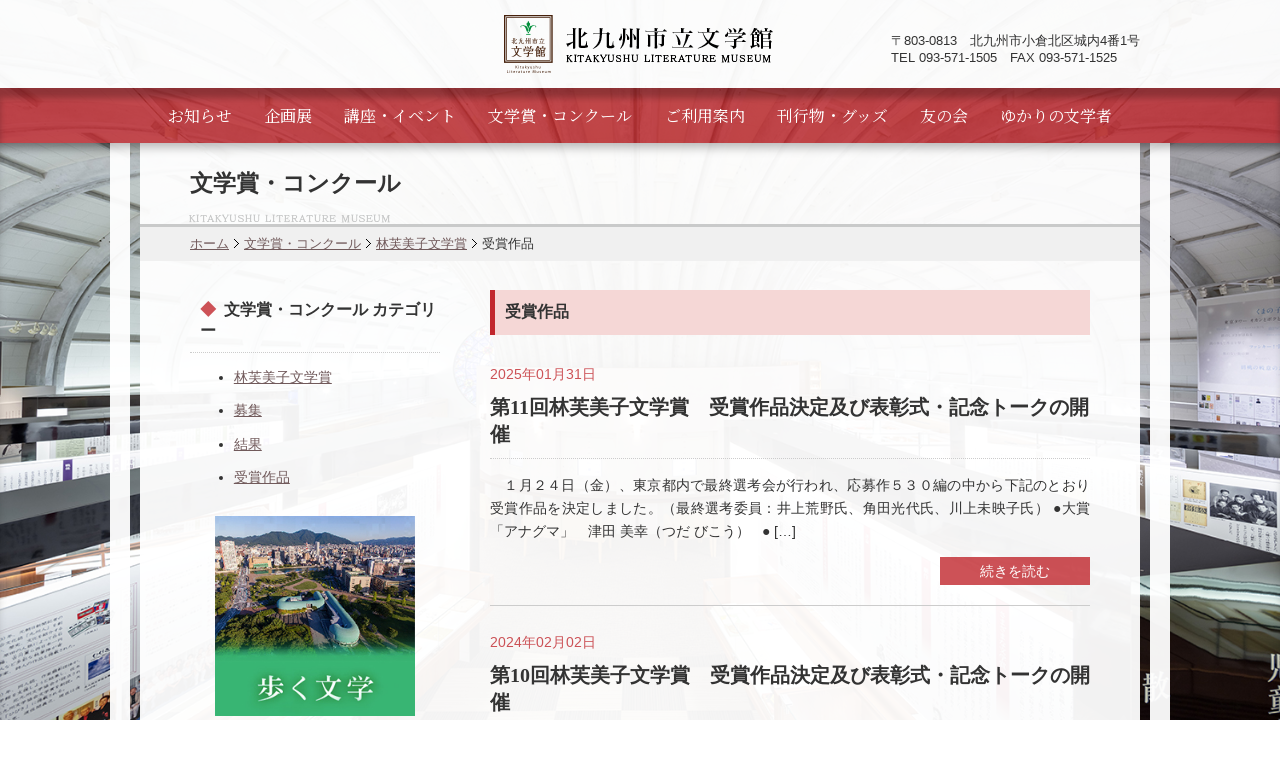

--- FILE ---
content_type: text/html; charset=UTF-8
request_url: https://www.kitakyushucity-bungakukan.jp/award_cat/hayashi-award/
body_size: 6729
content:
<!DOCTYPE html>
<html lang="ja">
<head>
<meta charset="UTF-8">

<title>受賞作品 ： 文学賞のカテゴリー ： 北九州市立文学館</title>

<meta name="viewport" content="width=device-width, initial-scale=1">
<meta name="author" content="北九州市立文学館">
<meta name="Copyright" content="Copyright (C) KITAKYUSHU LITERATURE MUSEUM. All Right Reserved.">
<meta name="description" content="北九州ゆかりの文学者の直筆原稿や手紙等の資料を収集・保存・展示">
<meta name="Keywords" content="北九州,文学館">
<meta name="format-detection" content="telephone=no" />

<link rel="shortcut icon" type="image/x-icon" href="/images/favicon.ico" />

<link rev="made" href="" />
<link rel="start" href="/" title="Home" />

<link rel="stylesheet" href="/common/css/import.css">
<link rel="stylesheet" href="/common/css/table.css">
<link href="https://fonts.googleapis.com/css?family=Noto+Serif+JP&display=swap" rel="stylesheet">
<link href='https://fonts.googleapis.com/css?family=Noto+Sans&display=swap' rel='stylesheet'>
<script src="/common/js/jquery-1.82.min.js"></script>

<!--[if lt IE 9]><script src="https://html5shiv.googlecode.com/svn/trunk/html5.js"></script><![endif]-->

<script type="text/javascript" src="/common/js/load_on_html_top.js"></script>
<script type="text/javascript" src="/common/js/rollover.js"></script>
<!--script type="text/JavaScript" src="/common/js/backtotop.js"></script-->
<!--script type="text/JavaScript" src="/common/js/footerFixed.js"></script-->
<script type="text/JavaScript" src="/common/js/ieScroll.js"></script>

<!-- scrollsmooth.js -->
<script src="/common/js/jquery.scrollsmooth.js"></script>
<script src="/common/js/jquery.easingscroll.js"></script>

<!-- lightBox -->
<script type="text/JavaScript" src="/common/lightbox/jquery.lightbox-0.5.js"></script>
<script type="text/javascript">
$(function() {
	$('a[rel*=lightbox]').lightBox();
});
</script>


<meta name='robots' content='max-image-preview:large' />
<style id='wp-img-auto-sizes-contain-inline-css' type='text/css'>
img:is([sizes=auto i],[sizes^="auto," i]){contain-intrinsic-size:3000px 1500px}
/*# sourceURL=wp-img-auto-sizes-contain-inline-css */
</style>
<style id='wp-block-library-inline-css' type='text/css'>
:root{--wp-block-synced-color:#7a00df;--wp-block-synced-color--rgb:122,0,223;--wp-bound-block-color:var(--wp-block-synced-color);--wp-editor-canvas-background:#ddd;--wp-admin-theme-color:#007cba;--wp-admin-theme-color--rgb:0,124,186;--wp-admin-theme-color-darker-10:#006ba1;--wp-admin-theme-color-darker-10--rgb:0,107,160.5;--wp-admin-theme-color-darker-20:#005a87;--wp-admin-theme-color-darker-20--rgb:0,90,135;--wp-admin-border-width-focus:2px}@media (min-resolution:192dpi){:root{--wp-admin-border-width-focus:1.5px}}.wp-element-button{cursor:pointer}:root .has-very-light-gray-background-color{background-color:#eee}:root .has-very-dark-gray-background-color{background-color:#313131}:root .has-very-light-gray-color{color:#eee}:root .has-very-dark-gray-color{color:#313131}:root .has-vivid-green-cyan-to-vivid-cyan-blue-gradient-background{background:linear-gradient(135deg,#00d084,#0693e3)}:root .has-purple-crush-gradient-background{background:linear-gradient(135deg,#34e2e4,#4721fb 50%,#ab1dfe)}:root .has-hazy-dawn-gradient-background{background:linear-gradient(135deg,#faaca8,#dad0ec)}:root .has-subdued-olive-gradient-background{background:linear-gradient(135deg,#fafae1,#67a671)}:root .has-atomic-cream-gradient-background{background:linear-gradient(135deg,#fdd79a,#004a59)}:root .has-nightshade-gradient-background{background:linear-gradient(135deg,#330968,#31cdcf)}:root .has-midnight-gradient-background{background:linear-gradient(135deg,#020381,#2874fc)}:root{--wp--preset--font-size--normal:16px;--wp--preset--font-size--huge:42px}.has-regular-font-size{font-size:1em}.has-larger-font-size{font-size:2.625em}.has-normal-font-size{font-size:var(--wp--preset--font-size--normal)}.has-huge-font-size{font-size:var(--wp--preset--font-size--huge)}.has-text-align-center{text-align:center}.has-text-align-left{text-align:left}.has-text-align-right{text-align:right}.has-fit-text{white-space:nowrap!important}#end-resizable-editor-section{display:none}.aligncenter{clear:both}.items-justified-left{justify-content:flex-start}.items-justified-center{justify-content:center}.items-justified-right{justify-content:flex-end}.items-justified-space-between{justify-content:space-between}.screen-reader-text{border:0;clip-path:inset(50%);height:1px;margin:-1px;overflow:hidden;padding:0;position:absolute;width:1px;word-wrap:normal!important}.screen-reader-text:focus{background-color:#ddd;clip-path:none;color:#444;display:block;font-size:1em;height:auto;left:5px;line-height:normal;padding:15px 23px 14px;text-decoration:none;top:5px;width:auto;z-index:100000}html :where(.has-border-color){border-style:solid}html :where([style*=border-top-color]){border-top-style:solid}html :where([style*=border-right-color]){border-right-style:solid}html :where([style*=border-bottom-color]){border-bottom-style:solid}html :where([style*=border-left-color]){border-left-style:solid}html :where([style*=border-width]){border-style:solid}html :where([style*=border-top-width]){border-top-style:solid}html :where([style*=border-right-width]){border-right-style:solid}html :where([style*=border-bottom-width]){border-bottom-style:solid}html :where([style*=border-left-width]){border-left-style:solid}html :where(img[class*=wp-image-]){height:auto;max-width:100%}:where(figure){margin:0 0 1em}html :where(.is-position-sticky){--wp-admin--admin-bar--position-offset:var(--wp-admin--admin-bar--height,0px)}@media screen and (max-width:600px){html :where(.is-position-sticky){--wp-admin--admin-bar--position-offset:0px}}

/*# sourceURL=wp-block-library-inline-css */
</style><style id='global-styles-inline-css' type='text/css'>
:root{--wp--preset--aspect-ratio--square: 1;--wp--preset--aspect-ratio--4-3: 4/3;--wp--preset--aspect-ratio--3-4: 3/4;--wp--preset--aspect-ratio--3-2: 3/2;--wp--preset--aspect-ratio--2-3: 2/3;--wp--preset--aspect-ratio--16-9: 16/9;--wp--preset--aspect-ratio--9-16: 9/16;--wp--preset--color--black: #000000;--wp--preset--color--cyan-bluish-gray: #abb8c3;--wp--preset--color--white: #ffffff;--wp--preset--color--pale-pink: #f78da7;--wp--preset--color--vivid-red: #cf2e2e;--wp--preset--color--luminous-vivid-orange: #ff6900;--wp--preset--color--luminous-vivid-amber: #fcb900;--wp--preset--color--light-green-cyan: #7bdcb5;--wp--preset--color--vivid-green-cyan: #00d084;--wp--preset--color--pale-cyan-blue: #8ed1fc;--wp--preset--color--vivid-cyan-blue: #0693e3;--wp--preset--color--vivid-purple: #9b51e0;--wp--preset--gradient--vivid-cyan-blue-to-vivid-purple: linear-gradient(135deg,rgb(6,147,227) 0%,rgb(155,81,224) 100%);--wp--preset--gradient--light-green-cyan-to-vivid-green-cyan: linear-gradient(135deg,rgb(122,220,180) 0%,rgb(0,208,130) 100%);--wp--preset--gradient--luminous-vivid-amber-to-luminous-vivid-orange: linear-gradient(135deg,rgb(252,185,0) 0%,rgb(255,105,0) 100%);--wp--preset--gradient--luminous-vivid-orange-to-vivid-red: linear-gradient(135deg,rgb(255,105,0) 0%,rgb(207,46,46) 100%);--wp--preset--gradient--very-light-gray-to-cyan-bluish-gray: linear-gradient(135deg,rgb(238,238,238) 0%,rgb(169,184,195) 100%);--wp--preset--gradient--cool-to-warm-spectrum: linear-gradient(135deg,rgb(74,234,220) 0%,rgb(151,120,209) 20%,rgb(207,42,186) 40%,rgb(238,44,130) 60%,rgb(251,105,98) 80%,rgb(254,248,76) 100%);--wp--preset--gradient--blush-light-purple: linear-gradient(135deg,rgb(255,206,236) 0%,rgb(152,150,240) 100%);--wp--preset--gradient--blush-bordeaux: linear-gradient(135deg,rgb(254,205,165) 0%,rgb(254,45,45) 50%,rgb(107,0,62) 100%);--wp--preset--gradient--luminous-dusk: linear-gradient(135deg,rgb(255,203,112) 0%,rgb(199,81,192) 50%,rgb(65,88,208) 100%);--wp--preset--gradient--pale-ocean: linear-gradient(135deg,rgb(255,245,203) 0%,rgb(182,227,212) 50%,rgb(51,167,181) 100%);--wp--preset--gradient--electric-grass: linear-gradient(135deg,rgb(202,248,128) 0%,rgb(113,206,126) 100%);--wp--preset--gradient--midnight: linear-gradient(135deg,rgb(2,3,129) 0%,rgb(40,116,252) 100%);--wp--preset--font-size--small: 13px;--wp--preset--font-size--medium: 20px;--wp--preset--font-size--large: 36px;--wp--preset--font-size--x-large: 42px;--wp--preset--spacing--20: 0.44rem;--wp--preset--spacing--30: 0.67rem;--wp--preset--spacing--40: 1rem;--wp--preset--spacing--50: 1.5rem;--wp--preset--spacing--60: 2.25rem;--wp--preset--spacing--70: 3.38rem;--wp--preset--spacing--80: 5.06rem;--wp--preset--shadow--natural: 6px 6px 9px rgba(0, 0, 0, 0.2);--wp--preset--shadow--deep: 12px 12px 50px rgba(0, 0, 0, 0.4);--wp--preset--shadow--sharp: 6px 6px 0px rgba(0, 0, 0, 0.2);--wp--preset--shadow--outlined: 6px 6px 0px -3px rgb(255, 255, 255), 6px 6px rgb(0, 0, 0);--wp--preset--shadow--crisp: 6px 6px 0px rgb(0, 0, 0);}:where(.is-layout-flex){gap: 0.5em;}:where(.is-layout-grid){gap: 0.5em;}body .is-layout-flex{display: flex;}.is-layout-flex{flex-wrap: wrap;align-items: center;}.is-layout-flex > :is(*, div){margin: 0;}body .is-layout-grid{display: grid;}.is-layout-grid > :is(*, div){margin: 0;}:where(.wp-block-columns.is-layout-flex){gap: 2em;}:where(.wp-block-columns.is-layout-grid){gap: 2em;}:where(.wp-block-post-template.is-layout-flex){gap: 1.25em;}:where(.wp-block-post-template.is-layout-grid){gap: 1.25em;}.has-black-color{color: var(--wp--preset--color--black) !important;}.has-cyan-bluish-gray-color{color: var(--wp--preset--color--cyan-bluish-gray) !important;}.has-white-color{color: var(--wp--preset--color--white) !important;}.has-pale-pink-color{color: var(--wp--preset--color--pale-pink) !important;}.has-vivid-red-color{color: var(--wp--preset--color--vivid-red) !important;}.has-luminous-vivid-orange-color{color: var(--wp--preset--color--luminous-vivid-orange) !important;}.has-luminous-vivid-amber-color{color: var(--wp--preset--color--luminous-vivid-amber) !important;}.has-light-green-cyan-color{color: var(--wp--preset--color--light-green-cyan) !important;}.has-vivid-green-cyan-color{color: var(--wp--preset--color--vivid-green-cyan) !important;}.has-pale-cyan-blue-color{color: var(--wp--preset--color--pale-cyan-blue) !important;}.has-vivid-cyan-blue-color{color: var(--wp--preset--color--vivid-cyan-blue) !important;}.has-vivid-purple-color{color: var(--wp--preset--color--vivid-purple) !important;}.has-black-background-color{background-color: var(--wp--preset--color--black) !important;}.has-cyan-bluish-gray-background-color{background-color: var(--wp--preset--color--cyan-bluish-gray) !important;}.has-white-background-color{background-color: var(--wp--preset--color--white) !important;}.has-pale-pink-background-color{background-color: var(--wp--preset--color--pale-pink) !important;}.has-vivid-red-background-color{background-color: var(--wp--preset--color--vivid-red) !important;}.has-luminous-vivid-orange-background-color{background-color: var(--wp--preset--color--luminous-vivid-orange) !important;}.has-luminous-vivid-amber-background-color{background-color: var(--wp--preset--color--luminous-vivid-amber) !important;}.has-light-green-cyan-background-color{background-color: var(--wp--preset--color--light-green-cyan) !important;}.has-vivid-green-cyan-background-color{background-color: var(--wp--preset--color--vivid-green-cyan) !important;}.has-pale-cyan-blue-background-color{background-color: var(--wp--preset--color--pale-cyan-blue) !important;}.has-vivid-cyan-blue-background-color{background-color: var(--wp--preset--color--vivid-cyan-blue) !important;}.has-vivid-purple-background-color{background-color: var(--wp--preset--color--vivid-purple) !important;}.has-black-border-color{border-color: var(--wp--preset--color--black) !important;}.has-cyan-bluish-gray-border-color{border-color: var(--wp--preset--color--cyan-bluish-gray) !important;}.has-white-border-color{border-color: var(--wp--preset--color--white) !important;}.has-pale-pink-border-color{border-color: var(--wp--preset--color--pale-pink) !important;}.has-vivid-red-border-color{border-color: var(--wp--preset--color--vivid-red) !important;}.has-luminous-vivid-orange-border-color{border-color: var(--wp--preset--color--luminous-vivid-orange) !important;}.has-luminous-vivid-amber-border-color{border-color: var(--wp--preset--color--luminous-vivid-amber) !important;}.has-light-green-cyan-border-color{border-color: var(--wp--preset--color--light-green-cyan) !important;}.has-vivid-green-cyan-border-color{border-color: var(--wp--preset--color--vivid-green-cyan) !important;}.has-pale-cyan-blue-border-color{border-color: var(--wp--preset--color--pale-cyan-blue) !important;}.has-vivid-cyan-blue-border-color{border-color: var(--wp--preset--color--vivid-cyan-blue) !important;}.has-vivid-purple-border-color{border-color: var(--wp--preset--color--vivid-purple) !important;}.has-vivid-cyan-blue-to-vivid-purple-gradient-background{background: var(--wp--preset--gradient--vivid-cyan-blue-to-vivid-purple) !important;}.has-light-green-cyan-to-vivid-green-cyan-gradient-background{background: var(--wp--preset--gradient--light-green-cyan-to-vivid-green-cyan) !important;}.has-luminous-vivid-amber-to-luminous-vivid-orange-gradient-background{background: var(--wp--preset--gradient--luminous-vivid-amber-to-luminous-vivid-orange) !important;}.has-luminous-vivid-orange-to-vivid-red-gradient-background{background: var(--wp--preset--gradient--luminous-vivid-orange-to-vivid-red) !important;}.has-very-light-gray-to-cyan-bluish-gray-gradient-background{background: var(--wp--preset--gradient--very-light-gray-to-cyan-bluish-gray) !important;}.has-cool-to-warm-spectrum-gradient-background{background: var(--wp--preset--gradient--cool-to-warm-spectrum) !important;}.has-blush-light-purple-gradient-background{background: var(--wp--preset--gradient--blush-light-purple) !important;}.has-blush-bordeaux-gradient-background{background: var(--wp--preset--gradient--blush-bordeaux) !important;}.has-luminous-dusk-gradient-background{background: var(--wp--preset--gradient--luminous-dusk) !important;}.has-pale-ocean-gradient-background{background: var(--wp--preset--gradient--pale-ocean) !important;}.has-electric-grass-gradient-background{background: var(--wp--preset--gradient--electric-grass) !important;}.has-midnight-gradient-background{background: var(--wp--preset--gradient--midnight) !important;}.has-small-font-size{font-size: var(--wp--preset--font-size--small) !important;}.has-medium-font-size{font-size: var(--wp--preset--font-size--medium) !important;}.has-large-font-size{font-size: var(--wp--preset--font-size--large) !important;}.has-x-large-font-size{font-size: var(--wp--preset--font-size--x-large) !important;}
/*# sourceURL=global-styles-inline-css */
</style>

<style id='classic-theme-styles-inline-css' type='text/css'>
/*! This file is auto-generated */
.wp-block-button__link{color:#fff;background-color:#32373c;border-radius:9999px;box-shadow:none;text-decoration:none;padding:calc(.667em + 2px) calc(1.333em + 2px);font-size:1.125em}.wp-block-file__button{background:#32373c;color:#fff;text-decoration:none}
/*# sourceURL=/wp-includes/css/classic-themes.min.css */
</style>
<link rel='stylesheet' id='bungakukan-style-css' href='https://www.kitakyushucity-bungakukan.jp/wp-content/themes/bungakukan/style.css?ver=2013-07-18' type='text/css' media='all' />
<link rel="https://api.w.org/" href="https://www.kitakyushucity-bungakukan.jp/wp-json/" />

</head>

<body id="contentsPage" class="archive tax-award_cat term-hayashi-award term-99 wp-theme-bungakukan single-author sidebar">

<div id="openning_01">
<img src="/images/gbimage01.jpg" width="100%" height="100%" id="bg" />
</div>
<div id="container">

<header>
<div id="header">
<div id="headerContentArea" class="flex">
    <h1><a href="/index.php"><img src="/images/title_img.png" alt="北九州市立文学館　KITAKYUSHU LITERATURE MUSEUM WEBSITE" ></a></h1>
    <div class="flex"><p>〒803-0813　<br class="tb" />北九州市小倉北区城内4番1号<br />
    TEL 093-571-1505　FAX 093-571-1525</p></div>

    <div id="spNav">
        <span class="spNavLine spNavLine1"></span>
        <span class="spNavLine spNavLine2"></span>
        <span class="spNavLine spNavLine3"></span>
    </div>
</div><!-- / #headerContentArea -->
</div><!-- / #header -->
</header>

<nav>
<div id="mainmenuArea">
    <ul id="mainMenu" class="flex">
        <li><a href="/news/">お知らせ</a></li>
        <li><a href="/exhibition/">企画展</a></li>
        <li><a href="/event/">講座・<br class="tb">イベント</a></li>
        <li><a href="/award/">文学賞・<br class="tb">コンクール</a>
        	<!--ul>
            	<li><a href="/award_cat/hayashi/">林芙美子文学賞</a></li>
            	<li><a href="/award_cat/kodomo/">子どもノンフィクション文学賞</a></li>
            	<li><a href="/award_cat/kyushu/">九州芸術祭文学賞</a></li>
            	<li><a href="/award_cat/anatani/">あなたにあいたくて生まれてきた詩コンクール</a></li>
            </ul-->
        </li>
        <li><a href="/info/">ご利用案内</a>
        	<!--ul>
            	<li><a href=""></a></li>
            	<li><a href=""></a></li>
            	<li><a href=""></a></li>
            </ul-->
        </li>
        <li><a href="/publication/">刊行物・<br class="tb">グッズ</a>
        	<!--ul>
            	<li><a href=""></a></li>
            </ul-->
        </li>
        <li><a href="/tomonokai/">友の会</a></li>
        <li><a href="/display/">ゆかりの<br class="tb">文学者</a>
        	<!--ul>
            	<li><a href=""></a></li>
            </ul-->
        </li>
    </ul>
</div><!-- / #mainmenuArea -->
</nav>

<div id="contentsWrap">
<div id="contents" class="clearfix">

<div id="contentsTitleArea">
<h2 class="mincho p160 mb15">文学賞・コンクール</h2>

</div><!-- / #contentsTitleArea -->
<div class="clearfix" id="breadCrumbs">
<ul>
<li class="home"><a title="北九州市立文学館ホームへ" href="https://www.kitakyushucity-bungakukan.jp" class="home">ホーム</a></li>
<li class="archive post-award-archive"><a title="文学賞・コンクールへ行く" href="https://www.kitakyushucity-bungakukan.jp/award/">文学賞・コンクール</a></li>
<li class="taxonomy award_cat"><a title="林芙美子文学賞へ行く" href="https://www.kitakyushucity-bungakukan.jp/award_cat/hayashi/">林芙美子文学賞</a></li>
<li class="archive taxonomy award_cat current-item">受賞作品</li>
</ul>
</div>

<div id="contentsBox" class="flex">

<div id="rightcontentArea">

<div id="articleArea" class="clearfix">

<h2 id="indexTitle" class="mincho mb15">受賞作品</h2>





		

<div class="articleBoxArea">

<div class="articleTitle">
<p class="mb10 px14 red">2025年01月31日</p>
<h3 class="mincho p140">第11回林芙美子文学賞　受賞作品決定及び表彰式・記念トークの開催</h3>
</div><!-- / .articleTitle -->

<div class="articleContents clearfix">

　１月２４日（金）、東京都内で最終選考会が行われ、応募作５３０編の中から下記のとおり受賞作品を決定しました。（最終選考委員：井上荒野氏、角田光代氏、川上未映子氏） ●大賞 「アナグマ」　津田 美幸（つだ びこう）   ● [&hellip;]<p></p>

<p class="nextButton01"><a href="https://www.kitakyushucity-bungakukan.jp/award/%e7%ac%ac11%e5%9b%9e%e6%9e%97%e8%8a%99%e7%be%8e%e5%ad%90%e6%96%87%e5%ad%a6%e8%b3%9e%e3%80%80%e5%8f%97%e8%b3%9e%e4%bd%9c%e5%93%81%e6%b1%ba%e5%ae%9a%e5%8f%8a%e3%81%b3%e8%a1%a8%e5%bd%b0%e5%bc%8f%e3%83%bb">続きを読む</a></p>

</div><!-- / .articleContents -->

</div><!-- / .articleBoxArea -->

	

<div class="articleBoxArea">

<div class="articleTitle">
<p class="mb10 px14 red">2024年02月02日</p>
<h3 class="mincho p140">第10回林芙美子文学賞　受賞作品決定及び表彰式・記念トークの開催</h3>
</div><!-- / .articleTitle -->

<div class="articleContents clearfix">

　１月２６日（金）、東京都内で最終選考会が行われ、応募作４５０編の中から下記のとおり受賞作品を決定しました。（最終選考委員：井上荒野氏、角田光代氏、川上未映子氏） ●大賞 「森は盗む」　大原　鉄平（おおはら　てっぺい）  [&hellip;]<p></p>

<p class="nextButton01"><a href="https://www.kitakyushucity-bungakukan.jp/award/%e7%ac%ac10%e5%9b%9e%e6%9e%97%e8%8a%99%e7%be%8e%e5%ad%90%e6%96%87%e5%ad%a6%e8%b3%9e%e3%80%80%e5%8f%97%e8%b3%9e%e4%bd%9c%e5%93%81%e6%b1%ba%e5%ae%9a%e5%8f%8a%e3%81%b3%e8%a1%a8%e5%bd%b0%e5%bc%8f%e3%83%bb">続きを読む</a></p>

</div><!-- / .articleContents -->

</div><!-- / .articleBoxArea -->

	

<div class="articleBoxArea">

<div class="articleTitle">
<p class="mb10 px14 red">2023年02月02日</p>
<h3 class="mincho p140">第9回林芙美子文学賞　受賞作品決定及び表彰式・記念トークの開催</h3>
</div><!-- / .articleTitle -->

<div class="articleContents clearfix">

　１月２７日（金）、東京都内で最終選考会が行われ、応募作４０７編の中から下記のとおり受賞作品を決定しました。（最終選考委員：井上荒野氏、角田光代氏、川上未映子氏） ●大賞 「いっそ幻聴が聞けたら」　屋敷　葉（やしき　よう [&hellip;]<p></p>

<p class="nextButton01"><a href="https://www.kitakyushucity-bungakukan.jp/award/%e7%ac%ac9%e5%9b%9e%e6%9e%97%e8%8a%99%e7%be%8e%e5%ad%90%e6%96%87%e5%ad%a6%e8%b3%9e%e3%80%80%e5%8f%97%e8%b3%9e%e4%bd%9c%e5%93%81%e6%b1%ba%e5%ae%9a">続きを読む</a></p>

</div><!-- / .articleContents -->

</div><!-- / .articleBoxArea -->

	

<div class="articleBoxArea">

<div class="articleTitle">
<p class="mb10 px14 red">2022年02月04日</p>
<h3 class="mincho p140">第８回林芙美子文学賞　受賞作品決定</h3>
</div><!-- / .articleTitle -->

<div class="articleContents clearfix">

　１月２８日（金）に最終選考会が行われ、井上荒野、角田光代、川上未映子、各選考委員の協議の結果、下記のとおり受賞作品を決定しました。   ●大賞 　 　該当作なし   ●佳作   　「あの子なら死んだよ」　小泉　綾子（こ [&hellip;]<p></p>

<p class="nextButton01"><a href="https://www.kitakyushucity-bungakukan.jp/award/%e7%ac%ac%ef%bc%98%e5%9b%9e%e6%9e%97%e8%8a%99%e7%be%8e%e5%ad%90%e6%96%87%e5%ad%a6%e8%b3%9e%e3%80%80%e5%8f%97%e8%b3%9e%e4%bd%9c%e5%93%81%e6%b1%ba%e5%ae%9a">続きを読む</a></p>

</div><!-- / .articleContents -->

</div><!-- / .articleBoxArea -->

	

<div class="articleBoxArea">

<div class="articleTitle">
<p class="mb10 px14 red">2021年02月05日</p>
<h3 class="mincho p140">第７回林芙美子文学賞　受賞作品決定</h3>
</div><!-- / .articleTitle -->

<div class="articleContents clearfix">

１月２９日（金）に最終選考会が行われ、井上荒野、角田光代、川上未映子、各選考委員の協議の結果、下記のとおり受賞作品を決定しました。   ●大賞   　「塩の道」　朝比奈　秋（あさひな　あき）　    ●佳作   　該当作 [&hellip;]<p></p>

<p class="nextButton01"><a href="https://www.kitakyushucity-bungakukan.jp/award/%e7%ac%ac%ef%bc%97%e5%9b%9e%e6%9e%97%e8%8a%99%e7%be%8e%e5%ad%90%e6%96%87%e5%ad%a6%e8%b3%9e%e3%80%80%e5%8f%97%e8%b3%9e%e4%bd%9c%e5%93%81%e6%b1%ba%e5%ae%9a">続きを読む</a></p>

</div><!-- / .articleContents -->

</div><!-- / .articleBoxArea -->

	
		<div id="page_count">
	<div class='wp-pagenavi' role='navigation'>
<span class='pages'>1 / 2</span><span aria-current='page' class='current'>1</span><a class="page larger" title="ページ 2" href="https://www.kitakyushucity-bungakukan.jp/award_cat/hayashi-award/page/2/">2</a><a class="nextpostslink" rel="next" aria-label="次のページ" href="https://www.kitakyushucity-bungakukan.jp/award_cat/hayashi-award/page/2/">»</a>
</div>	</div><!-- / #page_count -->
	

</div><!-- / #articleArea -->

</div><!-- / #rightcontentArea -->

<div id="leftcontentArea" class="mt10">


<div id="categoryListArea">
<label for="label1"><h2 class="mincho mb15">文学賞・コンクール カテゴリー</h2></label>
<input type="checkbox" id="label1"/>

<ul class="discList">
	<li class="cat-item cat-item-52 current-cat-parent current-cat-ancestor"><a href="https://www.kitakyushucity-bungakukan.jp/award_cat/hayashi/">林芙美子文学賞</a>
</li>
	<li class="cat-item cat-item-97"><a href="https://www.kitakyushucity-bungakukan.jp/award_cat/hayashi-entry/">募集</a>
</li>
	<li class="cat-item cat-item-98"><a href="https://www.kitakyushucity-bungakukan.jp/award_cat/hayashi-result/">結果</a>
</li>
	<li class="cat-item cat-item-99 current-cat"><a aria-current="page" href="https://www.kitakyushucity-bungakukan.jp/award_cat/hayashi-award/">受賞作品</a>
</li>
</ul>
</div><!-- / #categoryListArea -->

	<div class="widget-area">
		<aside id="text-4" class="widget widget_text">			<div class="textwidget"><div id="kokuramapBArea">
<p><a href="/kokuramap/"><img src="/images/bnr_bungaku.jpg" alt="歩く文学" /></a></p>
</div>
</div>
		</aside>	</div><!-- .widget-area -->

</div><!-- / #leftcontentArea -->


</div><!-- / #contentsBox -->


<!-- pagetop -->
<div class="pagetop"><a href="#">ページトップへ</a></div>
<!-- //pagetop -->


<footer>
<div id="footer">

	<div id="footerContents">
	<div id="footerMenu">
	<p><a href="/kokuramap/">歩く文学</a> ｜ <a href="/tomonokai/">友の会</a> ｜ <a href="/info/">ご利用案内・アクセス</a> ｜ <a href="/link/">リンク集</a> ｜ <a href="/contact/">お問合わせ</a> ｜ <a href="/policy/">サイトポリシー</a></p>

	<!-- / #footerMenu --></div>

<p><strong>北九州市立文学館</strong></p>
<p>〒803-0813 北九州市小倉北区城内4番1号<br>TEL 093-571-1505／FAX 093-571-1525</p>


<p style="margin: 1em auto;" class="textcenter">【 開館時間 】9:30～18:00　<br class="sp" />＊入館は閉館時間の30分前まで<br>
【 休館日 】月曜日（月曜日が休日の場合はその翌日）、12/29～1/3</p>

	<!-- / #footerContents --></div>
<div id="copyright">
<p class="alphabet end">Copyright &copy; KITAKYUSHU LITERATURE MUSEUM. All rights reserved.</p>
</div>

</div><!-- / #footer -->
</footer>

</div><!-- / #contents -->
</div><!-- / #contentsWrap -->

<!-- / #container --></div>

<script type="speculationrules">
{"prefetch":[{"source":"document","where":{"and":[{"href_matches":"/*"},{"not":{"href_matches":["/wp-*.php","/wp-admin/*","/wp-content/uploads/*","/wp-content/*","/wp-content/plugins/*","/wp-content/themes/bungakukan/*","/*\\?(.+)"]}},{"not":{"selector_matches":"a[rel~=\"nofollow\"]"}},{"not":{"selector_matches":".no-prefetch, .no-prefetch a"}}]},"eagerness":"conservative"}]}
</script>

<script type="text/JavaScript" src="/common/js/spNav.js"></script>

</body>
</html>


--- FILE ---
content_type: text/css
request_url: https://www.kitakyushucity-bungakukan.jp/common/css/table.css
body_size: -204
content:
@charset "utf-8";
table {
	width: 100%;
	border-collapse: collapse;
	margin: 0 0 1em 0;
	font-size: 80%;}


--- FILE ---
content_type: text/css
request_url: https://www.kitakyushucity-bungakukan.jp/common/css/layout.css
body_size: 21545
content:

@charset "utf-8";

/*==================== 共通スタイル（全ページ） ====================*/

.flex {
	display: -webkit-box;
    display: -ms-flexbox;
    display: -webkit-flex;
    display: flex;
    -webkit-box-pack: justify;
    -ms-flex-pack: justify;
    -webkit-justify-content: space-between;
    justify-content: space-between;
}

br.tb, br.sp {
	display: none;
}
@media screen and (max-width: 768px) {
br.tb {
	display: inline-block;
}
}
@media screen and (max-width: 480px) {
#mainMenu .tb {
	display: none;
}

br.sp {
	display: inline-block;
}
}

#container {
	min-height: 100vh;
	background-attachment: fixed;
	background-size: cover;
	background-size: cover;
}

#header img,
#contents img {
	max-width: 100%;
}



@media all and (-ms-high-contrast:none) {
/*IE11用*/
*::-ms-backdrop,html{
	height: 100% !important;
	overflow: auto !important;
}
*::-ms-backdrop,body{
	height: 100% !important;
	overflow: auto !important;
}

/*IE10用*/
html{
	height: 100% !important;
	overflow: auto !important;
}
body{
	height: 100% !important;
	overflow: auto !important;
}
}





/*==================== コンテンツスタイル（TOPページ） ====================*/

#topPage div#leftcontentArea {
	width: 70%;
	padding: 0 0 0 5%;
	flex-wrap: wrap;
}

@media screen and (max-width: 480px) {
#topPage div#leftcontentArea {
	width: 90%;
	margin: 0 auto;
	padding: 0;
	flex-direction: column;
}
}

#topPage div#leftcontentArea > div {
	margin: 2.0rem 0 0 0;
}


#topPage div#rightcontentArea {
	width: 25%;
	margin: 2.85rem 0 0 0;
	padding: 0 5% 0 0;
}

@media screen and (max-width: 480px) {
#topPage div#rightcontentArea {
	width: 90%;
	margin: 2.0rem auto 0;
	padding: 0;
}
}

#topPage div#rightcontentArea a:hover img {
	opacity: 0.7;
}

#topPage h2 span {
	display: block;
}

#topPage h2 span.h2En {
	color: #c1272d;
	font-size: 65%;
}

#topPage h2 span.h2Jp {
	margin: 0 0 1.5rem 0;
	padding: 0.5rem 1.0rem;
	background: #f5d7d6;
	border-top: 2px solid #c1272d;
	font-size: 120%;
	letter-spacing: 0.5rem;
}

/*==================== 企画展情報スタイル（TOPページ） ====================*/

#topPage div#kikakutenInfoArea {
	width: 50%;
	padding: 0 5% 0 0;
}

@media screen and (max-width: 480px) {
#topPage div#kikakutenInfoArea {
    width: 100%;
	margin: 0 !important;
	padding: 0;
}
}

/*==================== 最新情報スタイル（TOPページ） ====================*/

#topPage div#toptopicsArea {
	width: 50%;
	padding: 0 0 0 5%;
	border-left: 1px solid #dddddd;
}

#topPage div.toptopicsBox {
	overflow: auto;
	height: 445px;
	margin: 0 0 1.5rem 0;
}

#topPage div.toptopicsBox dt{
	margin:1px 0 10px 0;
}

#topPage div.toptopicsBox dd{
	margin:0 0 20px 0;
}

.toics_tag {
	display: block;
	text-align: center;
	width: 8.0em;
	padding: 2px 5px;
	font-size: 12px;
	float: left;
	color: #fff;
}

.tag_blue {
	background: #3487C9;
}

.tag_green {
	background: #75BB2A;
}

@media screen and (max-width: 480px) {
#topPage div#toptopicsArea {
    width: 100%;
	margin: 2.0rem 0 0 0;
	padding: 0;
	border: none;
}
}

/*==================== facebookスタイル（TOPページ） ====================*/

#facebookArea {
	width: 30%;
}

#facebookArea h2 a {
	display: block;
	margin: 0 0 1.5rem 0;
	padding: 0.5rem 1.0rem;
	background: #cbe2f0;
	border-bottom: 2px solid #0071bc;
	color: #0071bc;
	font-family: 'Noto Sans', sans-serif;
	font-size: 120%;
	text-decoration: none;
}

#facebookArea h2 a .iconimg {
    vertical-align: bottom;
}

#facebookArea > div {
	width: 100%;
	height: 50vh;
	overflow: scroll;
}

#facebookArea iframe {
	width: 100%;
	min-width: auto !important;
}

@media screen and (max-width: 768px) {
#facebookArea {
	width: 47.5%;
}
}

@media screen and (max-width: 480px) {
#facebookArea {
	width: 100%;
	padding: 0;
}

#facebookArea h2 {
	margin: 0 0 0.5rem 0;
}
}

/*==================== twitterスタイル（TOPページ） ====================*/

#twitterArea {
	width: 30%;
}

#twitterArea h2 a {
	display: block;
	margin: 0 0 1.5rem 0;
	padding: 0.5rem 1.0rem;
	background: #d8ecfb;
	border-bottom: 2px solid #3fa9f5;
	color: #3fa9f5;
	font-family: 'Noto Sans', sans-serif;
	font-size: 120%;
	text-decoration: none;
}

#twitterArea h2 a .iconimg {
    vertical-align: bottom;
}

#twitterArea iframe {
	width: 100%;
	min-width: auto !important;
	max-height: 50vh;
	overflow: scroll;
}

@media screen and (max-width: 768px) {
#twitterArea {
	width: 47.5%;
}
}

@media screen and (max-width: 480px) {
#twitterArea {
	width: 100%;
	padding: 0;
}

#twitterArea h2 {
	margin: 0 0 0.5rem 0;
}
}

/*==================== instagramスタイル（TOPページ） ====================*/

#instagramArea {
	width: 30%;
}

#instagramArea h2 a {
	display: block;
	margin: 0 0 1.5rem 0;
	padding: 0.5rem 1.0rem;
	background: #ddd1e2;
	border-bottom: 2px solid #662d91;
	color: #662d91;
	font-family: 'Noto Sans', sans-serif;
	font-size: 120%;
	text-decoration: none;
}

#instagramArea h2 a .iconimg {
    vertical-align: bottom;
}


/*#instagramArea a {
	display: block;
	width: 100%;
	padding: 0.5rem 1.0rem;
	background: #662d91;
	color: #ffffff;
	text-align: center;
}*/

@media screen and (max-width: 768px) {
#instagramArea {
	width: 47.5%;
}
}

@media screen and (max-width: 480px) {
#instagramArea {
	width: 100%;
	padding: 0;
}

#instagramArea h2 {
	margin: 0 0 0.5rem 0;
}
}


/*==================== 小倉文学散歩道バナースタイル（共通ページ） ====================*/

div#kokuramapBArea {
	text-align: center;
}

#mapContentsPositionArea {
	width: 100%;
}

#leftcontentArea div#kokuramapBArea {
	width: 80%;
    margin: 0 auto;
}


/*==================== その他バナースタイル（共通ページ） ====================*/

div#bannerArea div.bannerAreaBox {
	text-align: center;
	width: 50%;
    margin: 0 auto;
}

@media screen and (max-width: 480px) {
div#bannerArea div.bannerAreaBox {
	width: 100%;
}

div#bannerArea div.bannerAreaBox {
	display: block;
	width: 250px;
	background: #006835;
}
}


/*==================== コンテンツスタイル（共通ページ） ====================*/

#contentsPage div#contentsBox {
	flex-direction: row-reverse;
}

#contentsTitleArea {
	background: url(../../images/contentstitle_bkimg.png) no-repeat 6% bottom, rgba(255, 255, 255, 0.95);
    border-bottom: 3px solid #C9CACA;
}
@media screen and (max-width: 480px) {
#contentsTitleArea {
	background: url(../../images/contentstitle_bkimg.png) no-repeat 15% bottom, rgba(255, 255, 255, 0.95);
}
}

#contentsTitleArea h2 {
	margin: 0;
	padding: 2.5% 5%;
}

@media screen and (max-width: 480px) {
#contentsTitleArea h2 {
	padding: 5%;
}
}

#contentsPage div#rightcontentArea {
	width: 65%;
    padding: 0 5% 0 0;
}

@media screen and (max-width: 480px) {
#contentsPage div#rightcontentArea {
	width: 90%;
	margin: 0 auto;
	padding: 0;
}
}

#contentsPage div#leftcontentArea {
	width: 30%;
    padding: 0 0 0 5%;
}

@media screen and (max-width: 480px) {
#contentsPage div#leftcontentArea {
	width: 90%;
	margin: 0 auto;
	padding: 0;
}
}

.descriptionBox01 {
	margin: 0 0 1em 0;
}

.descriptionBox02 {
	margin: 0 0 2em 0;
}

.lineBox01 {
	border-color: #CCCCCC;
    border-style: solid;
    border-width: 1px;
    margin: 0 0 2em 0;
    padding: 10px;
}

.descriptionBox02 li {
	margin: 0 0 10px 0;
}

/*==================== トピックススタイル（共通ページ） ====================*/

#topPage #topics_item {
	padding: 5px 15px;
	margin: 0;
}

.topics_date {
	color: #af7000;
	margin: 0 0 5px 0;
}

.topics_title {
	border-color: #CCCCCC;
    border-style: dotted;
    border-width: 0 0 1px 0;
    padding: 0 0 5px 0;
    margin: 0 0 10px 0;

}


/*==================== カテゴリーリストスタイル（共通ページ） ====================*/

#categoryListArea {
	margin: 0 0 2em 0;
}

#categoryListArea h2 {
	font-size: 110%;
	padding: 0 0 10px 10px;
	border-color: #CCCCCC;
    border-style: dotted;
    border-width: 0 0 1px 0;
}

#categoryListArea h2::before {
	content: '◆';
	display: inline-block;
	margin: 0 0.5rem 0 0;
	color: rgba(193, 39, 45, 0.8);
}

#categoryListArea li {
	margin: 0 0 1em 15px;
}

@media screen and (max-width: 480px) {
#categoryListArea li:last-child {
	margin: 0 0 0 15px;
}
}

.sideListArea {
	margin: 0 0 2em 0;
	border-bottom: 1px solid #CCCCCC;
}

.sideListArea h2 {
	font-size: 110%;
	padding: 0 0 10px 20px;
	border-color: #CCCCCC;
	border-style: dotted;
	border-width: 0 0 1px 0;

	background-image: url("../../images/icon_04.png");
	background-repeat: no-repeat;
	background-position: left top;
}

.sideListArea li {
	 margin: 0 0 1em 15px;
}

@media screen and (max-width: 480px) {
.sideListArea li:last-child {
	 margin: 0 0 0 15px;
}
}

/*==================== アーカイブリストスタイル（共通ページ） ====================*/

#archiveListArea {
	margin: 0 0 2em 0;
}

#archiveListArea h2 {
	font-size: 110%;
	padding: 0 0 10px 10px;
	border-color: #CCCCCC;
    border-style: dotted;
    border-width: 0 0 1px 0;
}

#archiveListArea h2::before {
	content: '◆';
	display: inline-block;
	margin: 0 0.5rem 0 0;
	color: rgba(193, 39, 45, 0.8);
}

#archiveListArea li {
	margin: 0 0 1em 15px;
}

@media screen and (max-width: 480px) {
#archiveListArea li:last-child {
	 margin: 0 0 0 15px;
}
}


/*==================== 作家リストスタイル（共通ページ） ====================*/

#creatorListArea {
	margin: 0 0 2em 0;
}

#creatorListArea h2 {
	font-size: 110%;
	padding: 0 0 10px 10px;
	border-color: #CCCCCC;
    border-style: dotted;
    border-width: 0 0 1px 0;
}

#creatorListArea h2::before {
	content: '◆';
	display: inline-block;
	margin: 0 0.5rem 0 0;
	color: rgba(193, 39, 45, 0.8);
}

#creatorListArea li a {
	display: block;
	font-size: 110%;
	margin: 0 0 10px 0;
	padding: 12px 8px;
	background: #ffffff;
	border-color: #f5d7d6;
    border-style: solid;
    border-width: 1px;
	line-height: 100%;
}

#creatorListArea li span{
	padding: 0 10px;
	border-left: 5px solid rgba(193, 39, 45, 0.8);
}


/*==================== 記事エリアスタイル（共通ページ） ====================*/

#indexTitle {
	font-size: 110%;
	margin: 0 0 2em 0;
	padding: 12px 10px;
	background: #f5d7d6;
    border-left: 5px solid #c1272d;
}

.articleBoxArea {
	padding: 0 0 5px 0;
	margin: 0 0 2em 0;
	border-bottom: 1px solid #CCCCCC;
}

.articleBoxArea:last-child {
	border: none;
}

.single .articleBoxArea {
	border: none;
}

.articleTitle {
	margin: 0 0 1em 0;
	padding: 0 0 10px 0;
	border-color: #CCCCCC;
    border-style: dotted;
    border-width: 0 0 1px 0;
}

.articleTitle a:hover{
 	opacity: 0.7;
}

.articleContents {
	text-align: justify; 
}

.nextButton01 a{
	line-height: 125%;
	padding: 5px;
	margin: 0 0 1em 0;
	width: 150px;
	float: right;
	text-align: center;
	background: rgba(193, 39, 45, 0.8);
}

.nextButton01 a:link {
 	color: #fff !important;
 	text-decoration: none;
}

.nextButton01 a:visited {
 	color: #fff !important;	}

.nextButton01 a:active {
 	color: #fff !important;	}

.nextButton01 a:hover {
 	background-color: #ED6B1A;
}


.nextButton02 a{
	line-height: 125%;
	padding: 5px;
	margin: 0 0 1em 0;
	text-align: center;
	background-color: #3487C9;

}

.nextButton02 a:link {
 	color: #fff !important;
 	text-decoration: none;
}

.nextButton02 a:visited {
 	color: #fff !important;	}

.nextButton02 a:active {
 	color: #fff !important;	}

.nextButton02 a:hover {
 	background-color: #ED6B1A;
}




#page_count {
	width: 100%;
	text-align: center;
}

#page_count .pages {
	display: block;
	margin: 0 0 1.0rem 0;
}

#page_count .pager_index {

    border-color: #666666;
    border-style: solid;
    border-width: 1px;
    display: inline-block;
    margin: 10px 5px;
    padding: 5px 10px;
    position: relative;
}

#page_count .pager_start {
	padding: 5px;
	font-size: 140%;
}

#page_count .pager_end {
	padding: 5px;
	font-size: 140%;
}

#page_count .pager_prev {
	padding: 5px;
	font-size: 120%;
}

#page_count .pager_next {
	padding: 5px;
	font-size: 120%;
}

.download {
	padding: 5px;
	background-color: #e6e6e6;
	font-size: 90%;
}


#articleArea .articleContents {
	line-height: 160%;
}



/*==================== 記事エリアスタイル（企画展ページ） ====================*/

.exhibitionImgArea {
	float: left;
	padding: 0 20px 5px 0;

}

.exhibitionImgArea img{
	border-style: solid;
	border-width: 1px;
	border-color: #ccc;
}

.endArticle {
	color: #fff;
	text-align: center;
	padding: 5px;
	background-color: #E5005B;
}

#articleReportArea {
	padding: 10px;
	margin: 20px 0;
	border-style: solid;
	border-width: 1px;
	border-color: #ccc;
}

.thumbnailImgArea {
	position: bottom;
}

.thumbnailImgArea ul li {
	float: left;
	margin: 0 3px;
}

@media screen and (max-width: 480px) {
.exhibitionImgArea {
	padding: 0 0 0.5rem 0;
	float: none;
}
.exhibitionImgArea p {
	text-align: center;
}
}

/*==================== ご利用案内スタイル（共通ページ） ====================*/

.page-id-24 #leaflet {
	justify-content: flex-start;
	flex-wrap: wrap;
}

.page-id-24 #leaflet li {
	margin: 0 0 0 1.0rem;
}

.page-id-24 .photoGallery {
	flex-wrap: wrap;
}

.page-id-24 .photoGallery li {
	width: 47.5%;
	margin: 1.25%;
}

@media screen and (max-width: 480px) {
.page-id-24 .photoGallery {
	flex-direction: column;
}

.page-id-24 .photoGallery li {
	width: 100%;
	margin: 2.5% 0;
}
}


@media screen and (max-width: 768px) {
.page-id-24 #rightcontentArea th {
	white-space: nowrap;
}
}

@media screen and (max-width: 480px) {
.page-id-24 br.tb {
	display: none;
}

.page-id-24 #rightcontentArea th,
.page-id-24 #rightcontentArea td {
	display: block;
	width: 100% !important;
}

.page-id-24 #rightcontentArea th {
	border-bottom: none;
}

.page-id-24 #rightcontentArea tr:not(:first-child) th {
	border-top: none;
}

.page-id-24 #rightcontentArea td {
	border-top: none;
}
}

/*==================== 館内案内スタイル（共通ページ） ====================*/

.page-id-29 #photoGallery {
	flex-wrap: wrap;
}

.page-id-29 #photoGallery li {
	width: 47.5%;
	padding: 10px;
	margin: 1.25%;
	text-align: center;
	background-color: #e6e6e6;
}

.page-id-29 #photoGallery li a {
	display: block;
}

.page-id-29 #photoGallery img{
	max-width: 100%;
}

.page-id-29 #photoGallery .photoTextArea{
	font-size: 90%;
	margin: 0;
	padding: 3px ;
}

@media screen and (max-width: 480px) {
.page-id-29 #photoGallery {
	flex-direction: column;
}

.page-id-29 #photoGallery li {
	width: 100%;
	margin: 2.5% 0;
}
}

/*==================== 交流ステージおよびワークステーションスタイル（共通ページ） ====================*/

.page-id-50 .photoGallery {
	flex-wrap: wrap;
}

.page-id-50 .photoGallery li {
	width: 47.5%;
	margin: 1.25%;
}

@media screen and (max-width: 480px) {
.page-id-50 .photoGallery {
	flex-direction: column;
}

.page-id-50 .photoGallery li {
	width: 100%;
	margin: 2.5% 0;
}
}

/*==================== 施設の特徴スタイル（共通ページ） ====================*/

.page-id-4162 .photoGallery {
	flex-wrap: wrap;
}

.page-id-4162 .photoGallery li {
	width: 47.5%;
	margin: 1.25%;
}

@media screen and (max-width: 480px) {
.page-id-4162 .photoGallery {
	flex-direction: column;
}

.page-id-4162 .photoGallery li {
	width: 100%;
	margin: 2.5% 0;
}
}

/*==================== 常設展示室スタイル（共通ページ） ====================*/

@media screen and (max-width: 480px) {
.single-author .rightArea {
	margin: 0 0 0 1.0rem;
}

/*= 森鴎外展示品・収蔵品 =*/
.postid-118 .articleContents,
.postid-531 .articleContents {
	flex-direction: column;
}
}

dl.itemList{
	margin: 0 0 20px 0;
	font-size: 14px;
	line-height: 125%;
}

dl.itemList dt {
	position: absolute;
	width: 70px;
	text-align: center;
	xpadding: 3px;

	padding: 2px 5px;
}

dl.itemList dd {
	margin-left: 90px;
	margin-bottom: 10px;
	padding: 3px;
}

dl.itemList dt.tenji {
	color: #fff;
	background-color: #ED6B1A;
}

dl.itemList dt.shuzou {
	color: #fff;
	background-color: #0078C5;
}

div#spotArea {
	padding: 0 0 15px 0;
	margin: 0 0 2em 0;
	border-color: #CCCCCC;
    border-style: solid;
    border-width: 0 0 3px 0;
}

div#spotArea .leftArea {
	width: 300px;
}

div#spotArea .rightArea {
	width: 300px;
}

div#spotArea h3 {
	font-size: 120%;
	padding: 0 0 5px 0;
	margin: 0 0 20px 0;
	border-color: #ccc;
	border-style: solid;
	border-width: 0 0 1px 0;
}

div#spotArea h3::after {
	content: '◆◆';
	display: inline-block;
	color: rgba(193, 39, 45, 0.8);
}

#lightbox-container-image-data-box {
	box-sizing: content-box;
}

#lightbox-nav a,
#lightbox-nav a:hover {
	opacity: 1;
	transition: 0s;
}

/*==================== 歩く文学広がる文学スタイル（共通ページ） ====================*/

#content01,#content02,#content03 {
	display: none;
}

/*= 歩く文学 =*/
.page-id-20 #contentsBox02 ul {
	margin: 0 0 1.0rem 0;
	flex-wrap: wrap;
}

.page-id-20 #contentsBox02 ul li {
	width: 50%;
	margin: 0 0 1.0rem 0;
	justify-content: flex-start;
}

.page-id-20 #contentsBox02 ul li div:first-child {
	margin: 0 1.0rem 0 0;
}

.page-id-20 #contentsBox02 ul li div:last-child {
	width: 75%;
}

.page-id-20 #contentsBox02 ul li .nextButton01 a {
	display: block;
	min-width: 8.0rem;
	float: none;
}

@media screen and (max-width: 480px) {
.page-id-20 #contentsBox02 ul li {
	width: 100%;
}
}

/*= 小倉文学散歩道 =*/
.mapContents {
	width: 96%;
	background-color: #fff;
	font-size: 110% !important;
}

.mapInfoTable {
	width: 100%;
	border-collapse: collapse;
	margin: 0 0 1em 0!important;
	font-size: 100%;
}

.mapInfoTable caption{
	text-align: left;
	font-weight: bold;
}

.mapInfoTable th.mapInfoTable_th {
	padding: 5px !important;
	border-style: solid;
	border-width: 1px;
	border-color: #ccc;
	vertical-align: middle;
	background-color: #e6e6e6;
	white-space : nowrap;
}

.mapInfoTable td.mapInfoTable_td {
	padding: 5px !important;
	border-style: solid;
	border-width: 1px;
	border-color: #ccc;
	vertical-align: middle;
}

#mapimagecontainer {
	position: relative;
}
.hotspot{
	cursor: pointer;
	position: absolute;
	width: calc(40 / 900 * 100%);
	height: calc(40 / 636 * 100%);
	border-radius: 50%;
}

#hotspot00 {
	width: calc(45 / 900 * 100%);
    height: calc(35 / 636 * 100%);
	top: 54.5%;
    left: 22.6%;
	border-radius: 0;
}

#hotspot01 {
	top: 28.75%;
    left: 26.95%;
}

#hotspot02 {
	top: 28.75%;
    left: 32.25%;
}

#hotspot03 {
	top: 39.5%;
    left: 41.65%;
}

#hotspot04 {
	top: 42.25%;
    left: 19.9%;
}

#hotspot05 {
	top: 47%;
    left: 26.25%;
}

#hotspot06 {
	top: 64%;
    left: 15.9%;
}

#hotspot07 {
	top: 73.75%;
    left: 16.7%;
}

#hotspot08 {
	top: 21.5%;
    left: 51.45%;
}

#hotspot09 {
	top: 22.9%;
    left: 69.5%;
}

#hotspot10 {
    top: 59.2%;
    left: 77.75%;
}

#hotspot11 {
	top: 53.8%;
    left: 88.15%;
}

#hotspot12 {
	top: 75.5%;
    left: 81.7%;
}

#hotspot13 {
	top: 88.7%;
    left: 71.5%;
}

#hotspot14 {
	top: 37%;
    left: 34.75%;
}

.jquerybubblepopup table {
	width: 100% !important;
	max-width: 490px;
	opacity: 0.95;
}

#idMediaWrap2{
	width:300px;
	height:79px;
	position:absolute;
	background-color:#0066CC; border:#003366 1px solid; opacity: 0.5;
	top:149px; left:1080px;
	zIndex: 300;
	color:#FFF;
	font-weight:bold;
}

.jquerybubblepopup-close {
	background-image: url("/images/close3.png");
	cursor: pointer;
	height: 36px;
	position: absolute;
	right: 15px;
	top: 15px;
	width: 36px;
	z-index: 8000;
}

.tag_orange {
	background-color: #ED6B1A;
}

@media screen and (max-width: 768px) {
.jquerybubblepopup {
	bottom: 50% !important;
    left: 50% !important;
    transform: translate(-50%, 50%);
	z-index: 5 !important;
}

.jquerybubblepopup > table {
	box-shadow: 0 0 10px rgba(0, 0, 0, 0.5);
}

.jquerybubblepopup table tr:first-child,
.jquerybubblepopup table tr:last-child,
.jquerybubblepopup tr td:first-child,
.jquerybubblepopup tr td:last-child {
	display: none;
}

.jquerybubblepopup-close {
	top: 0;
	right: 0;
}

.jquerybubblepopup img {
	max-width: 100%;
}

.jquerybubblepopup-close {
	right: 0;
	top: 0;
}

.leftArea {
	float: none;
	text-align: center;
	margin-right: 0;
}

.mapInfoTable th,
.mapInfoTable td {
	display: table-cell !important;
}

.mapInfoTable tr:last-child {
	display: table-row !important;
}
}

@media screen and (max-width: 480px) {
.jquerybubblepopup {
	width: 75% !important;
}
}


/*====================
 ページ内ナビスタイル
 （コンテンツページ）
 ====================*/

#pageNavi {
	font-size: 90%;
	width: 100%;
	padding: 5px 1em;
	margin-bottom: 25px;
	background-color: #e7e7e7;
}

/*====================
パンくずリストスタイル
 （コンテンツページ）
 ====================*/

#breadCrumbs {
	background-color: #f0f0f0;
}

#breadCrumbs ul {
	font-size: 90%;
    float: left;
    margin: 10px 5%;
}
#breadCrumbs li {
    float:left;
    line-height:110%;
    list-style-type:none;
}
#breadCrumbs li a {
    margin-right:5px;
    padding-right:10px;
    background: url("../../images/breadCrumbs.gif") no-repeat right center;
}

#fumikoAwardArea {
	height: 800px;
	margin-bottom: 15px;
}







/*==================== フッター下部固定スタイル（共通） ====================*/

/*#container,
#contentsWrap,
#contents {
	display: -webkit-box;
    display: -ms-flexbox;
    display: -webkit-flex;
	display: flex;
	-webkit-box-orient: vertical;
  	-webkit-box-direction: normal;
  	-ms-flex-direction: column;
  	flex-direction: column;
	flex: 1;
}*/

/*#contentsBox {
	flex: 1;
}*/

footer {
	margin-top: auto;
}

/*IE11用*/
/*_:-ms-lang(x)::-ms-backdrop, #container {
	flex: 1 1 100 !important;
	background: red;
}
_:-ms-lang(x)::-ms-backdrop, #contentsWrap {
	flex: 1 1 100 !important;
	background: yellow;
}
_:-ms-lang(x)::-ms-backdrop, #contents {
	flex: 1 1 100 !important;
	background: blue;
}
	
_:-ms-lang(x)::-ms-backdrop, #contentsBox {
	flex: 1 1 100 !important;
	background: green;
}*/




--- FILE ---
content_type: application/javascript
request_url: https://www.kitakyushucity-bungakukan.jp/common/js/spNav.js
body_size: -230
content:
const spNav = document.getElementById('spNav');
const mainmenuArea = document.getElementById('mainmenuArea');
spNav.addEventListener('click', function() {
	spNav.classList.toggle('clicked');
	mainmenuArea.classList.toggle('clicked');
});

--- FILE ---
content_type: application/javascript
request_url: https://www.kitakyushucity-bungakukan.jp/common/js/load_on_html_top.js
body_size: 233
content:
$(function() {

	setSize('#bg');
	//リサイズしたら実行
	$(window).resize(function(){
	   setSize('#bg');
	});

	// Show or hide the sticky footer button
	$(window).scroll(function() {
		if ($(this).scrollTop() > 200) {
			$('.pagetop').fadeIn(200);
		} else {
			$('.pagetop').fadeOut(200);
		}
	});
	 
	// Animate the scroll to top
	$('.pagetop').css('z-index',200).click(function(event) {
		event.preventDefault();
		 
		$('html, body').animate({scrollTop: 0}, 300);
	})
});

function setSize(bg) {
	//画像サイズ指定
	var imgW = 1500;
	var imgH = 1205;
	//ウィンドウサイズ取得
	var winW = window.innerWidth ? window.innerWidth: $(window).width();
	var winH = window.innerHeight ? window.innerHeight: $(window).height();
	var scaleW = winW / imgW;
	var scaleH = winH / imgH;
	var fixScale = Math.max(scaleW, scaleH);
	var setW = imgW * fixScale;
	var setH = imgH * fixScale;
	var moveX = Math.floor((winW - setW) / 2);
	var moveY = Math.floor((winH - setH) / 2);

	$(bg).css({
		'width': setW,
		'height': 'auto',
		'left' : moveX,
		'top' : moveY
	});
}


--- FILE ---
content_type: application/javascript
request_url: https://www.kitakyushucity-bungakukan.jp/common/js/jquery.scrollsmooth.js
body_size: -35
content:
/*
* イージングさせる場合は、jquery.easingscroll.js必須
* イージングさせない場合は、easeInOutQuadをswingに変更
*/	

$(function(){
	$('a[href^=#]').click(function(){
		var speed = 500;
		var href= $(this).attr("href");
		var target = $(href == "#" || href == "" ? 'html' : href);
		var position = target.offset().top;
		$("html, body").animate({scrollTop:position}, speed, "easeInOutQuad");
		return false;
	});
});


--- FILE ---
content_type: application/javascript
request_url: https://www.kitakyushucity-bungakukan.jp/common/js/ieScroll.js
body_size: 175
content:
// 利用ブラウザがIE10か11か
if(navigator.userAgent.match(/MSIE 10/i) || navigator.userAgent.match(/Trident\/7\./)) {
  // マウスホイールでのスクロール時
  $('body').on("mousewheel", function (){
    // デフォルトの設定値をOFFに切り替える
    event.preventDefault();
    var wd = event.wheelDelta;
    var csp = window.pageYOffset;
    window.scrollTo(0, csp - wd);
  });
}
// google-analytics
//<!-- Google Analytics -->
const GA_TRACKING_ID = 'UA-47289953-1';
document.write('<script async src="https://www.googletagmanager.com/gtag/js?id='+GA_TRACKING_ID+'"></script>');
window.dataLayer = window.dataLayer || [];
function gtag(){dataLayer.push(arguments);}
gtag('js', new Date());
gtag('config', GA_TRACKING_ID);
//<!-- End Google Analytics -->
